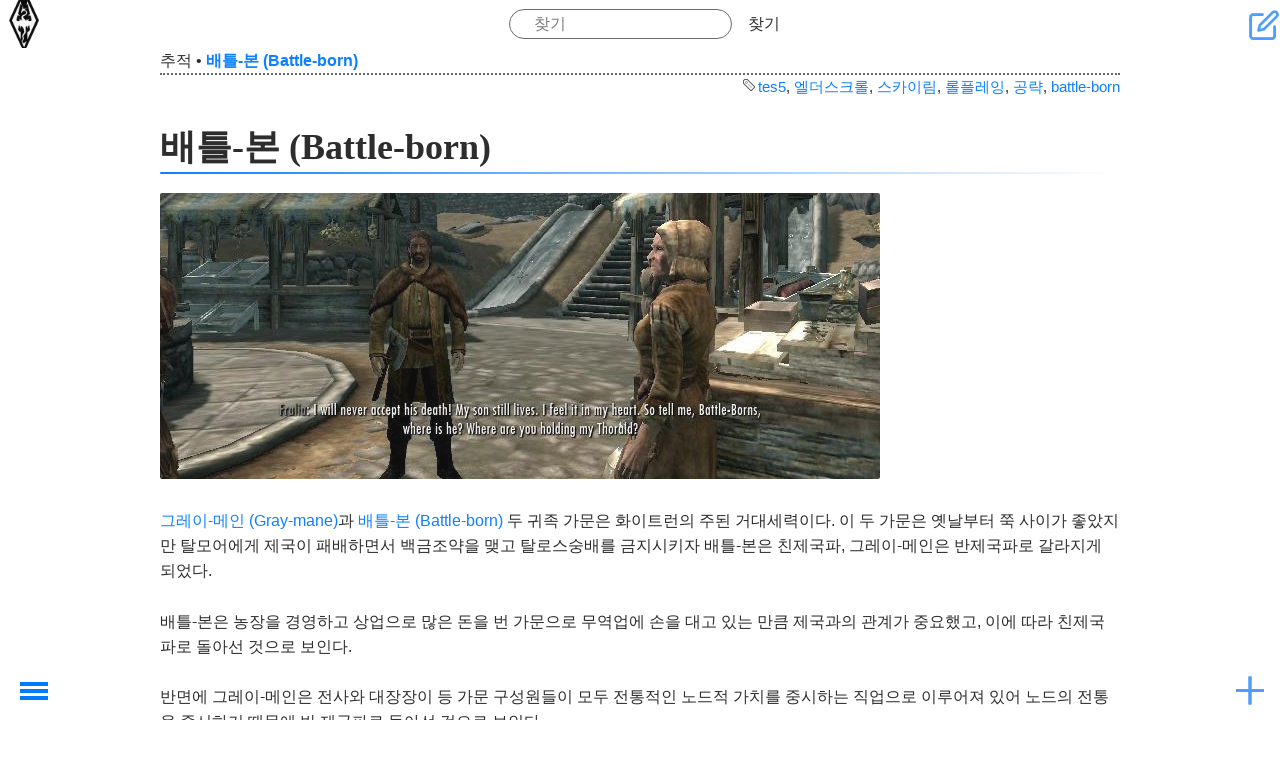

--- FILE ---
content_type: text/html; charset=utf-8
request_url: https://openwiki.kr/game/tes5/battle-born
body_size: 7619
content:
<!DOCTYPE html>
<html xmlns="http://www.w3.org/1999/xhtml" xml:lang="ko" lang="ko" dir="ltr" class="no-js" style="background-image: url('https://openwiki.kr/_media/game/tes5/background.jpg');">

<head>
    <meta charset="UTF-8" />
    <title>
        배틀-본 (Battle-born)         - 더 엘더스크롤 5: 스카이림 - 오픈위키    </title>
    <script>
        (function(H) {
            H.className = H.className.replace(/\bno-js\b/, 'js')
        })(document.documentElement)
    </script>
    <meta name="generator" content="DokuWiki"/>
<meta name="theme-color" content="#4599ff"/>
<meta name="robots" content="index,follow"/>
<meta name="keywords" content="tes5,엘더스크롤,스카이림,롤플레잉,공략,battle-born"/>
<link rel="search" type="application/opensearchdescription+xml" href="/lib/exe/opensearch.php" title="오픈위키"/>
<link rel="start" href="/"/>
<link rel="contents" href="/game/tes5/battle-born?do=index" title="사이트맵"/>
<link rel="manifest" href="/lib/exe/manifest.php" crossorigin="use-credentials"/>
<link rel="alternate" type="application/rss+xml" title="최근 바뀜" href="/feed.php"/>
<link rel="alternate" type="application/rss+xml" title="현재 이름공간" href="/feed.php?mode=list&amp;ns=game:tes5"/>
<link rel="edit" title="문서 편집" href="/game/tes5/battle-born?do=edit"/>
<link rel="alternate" type="text/html" title="일반 HTML" href="/_export/xhtml/game/tes5/battle-born"/>
<link rel="canonical" href="https://openwiki.kr/game/tes5/battle-born"/>
<link rel="stylesheet" href="/lib/exe/css.php?t=kajukkd&amp;tseed=5a3c4b106602fd999dce0bc24d443f35"/>
<script >var NS='game:tes5';var JSINFO = {"ga":{"trackingId":"","gtagId":"G-4WZ8TH4L5R","anonymizeIp":true,"action":"show","trackOutboundLinks":false,"options":[],"pageview":"\/game\/tes5\/battle-born","debug":false},"move_renameokay":false,"move_allowrename":false,"DOKU_URL":"https:\/\/openwiki.kr\/","key_show":86,"key_edit":69,"key_backlink":66,"key_revisions":73,"key_diff":68,"key_media":77,"key_index":0,"key_recent":79,"key_search":83,"key_home":72,"key_top":84,"key_save":81,"key_random":65,"key_nsrandom":78,"plugins":{"vshare":{"youtube":"youtube\\.com\/.*[&?]v=([a-z0-9_\\-]+)","vimeo":"vimeo\\.com\\\/(\\d+)","slideshare":"slideshare.*id=(\\d+)","dailymotion":"dailymotion\\.com\/video\/([a-z0-9]+)","archiveorg":"archive\\.org\/(?:embed|details)\/([a-zA-Z0-9_\\-]+)","soundcloud":"soundcloud\\.com\/([\\w-]+\/[\\w-]+)","niconico":"nicovideo\\.jp\/watch\/(sm[0-9]+)","bitchute":"bitchute\\.com\\\/video\\\/([a-zA-Z0-9_\\-]+)","coub":"coub\\.com\\\/view\\\/([a-zA-Z0-9_\\-]+)","odysee":"odysee\\.com\/\\$\/(?:embed|download)\/([-%_?=\/a-zA-Z0-9]+)","youku":"v\\.youku\\.com\/v_show\/id_([0-9A-Za-z=]+)\\.html","bilibili":"bilibili\\.com\\\/video\\\/(BV[0-9A-Za-z]+)","msoffice":"(?:office\\.com.*[&?]videoid=([a-z0-9\\-]+))","msstream":"microsoftstream\\.com\\\/video\\\/([a-f0-9\\-]{36})","rutube":"rutube\\.ru\\\/video\\\/([a-z0-9]+)\\\/","gdrive":"drive\\.google\\.com\\\/file\\\/d\\\/([a-zA-Z0-9_-]+)\/"}},"id":"game:tes5:battle-born","namespace":"game:tes5","ACT":"show","useHeadingNavigation":1,"useHeadingContent":1};(function(H){H.className=H.className.replace(/\bno-js\b/,'js')})(document.documentElement);</script>
<script src="/lib/exe/jquery.php?tseed=8faf3dc90234d51a499f4f428a0eae43" defer="defer"></script>
<script src="/lib/exe/js.php?t=kajukkd&amp;tseed=5a3c4b106602fd999dce0bc24d443f35" defer="defer"></script>
<script type="text/javascript" src="https://pagead2.googlesyndication.com/pagead/js/adsbygoogle.js?client=ca-pub-2592234474265189" async="async" crossorigin="anonymous"></script>
<script type="text/javascript">(adsbygoogle = window.adsbygoogle || []).push({});</script>
<script type="text/javascript" src="https://challenges.cloudflare.com/turnstile/v0/api.js" async="async" defer="defer"></script>
        <!-- <link rel="preload" as="font" crossorigin="crossorigin" type="font/woff2" href="myfont.woff2"> -->
    <!-- <link rel="stylesheet" href="lib/tpl/kajukkd/fonts/style.css"> -->
    <meta name="viewport" content="width=device-width,initial-scale=1" />
    <link rel="shortcut icon" href="/_media/favicon.ico" />
<link rel="apple-touch-icon" href="/_media/apple-touch-icon.png" />
    </head>

<body>
            <div id="dokuwiki__site">
        <div id="dokuwiki__top" class=" site dokuwiki mode_show tpl_kajukkd    
        ">
            <!-- ********** HEADER ********** -->
            <header id="dokuwiki__header">
                <!-- <div class="pa d"> -->
                                <div class="headings">
                    <h1>
                                                <a href="https://openwiki.kr/game/tes5/home" ><div><img class="logo" src="/_media/game/tes5/icon.png" alt="오픈위키" id="dokuwiki__top" accesskey="h" title="[H]" ></div></a>                        <div class="clearer"></div>
                </div>
                <form action="/home" method="get" role="search" class="search doku_form" id="dw__search" accept-charset="utf-8"><input type="hidden" name="do" value="search" /><input type="hidden" name="id" value="game:tes5:battle-born" /><div class="no"><input name="q" type="text" class="edit" title="[F]" accesskey="f" placeholder="찾기" autocomplete="on" id="qsearch__in" value="" /><button value="1" type="submit" title="찾기">찾기</button><div id="qsearch__out" class="ajax_qsearch JSpopup"></div></div></form>                <div id="smartbtn" class="tools">
                                        <a href="/game/tes5/battle-born?do=edit"  class="action edit" accesskey="e" rel="nofollow" title="문서 편집 [E]"> &#xe907;</a>

                                        <!--- usertools were here -->
                </div>
                <!--   <div class="clearer"></div>



                <div class="clearer"></div>
                <hr class="a11y" /> -->
                <!-- </div> -->
            </header><!-- /header -->
            <ul class="a11y skip">
                <li><a href="#dokuwiki__content">내용으로 건너뛰기</a></li>
            </ul>
            <div class="wrapper">

                                <!-- ********** CONTENT ********** -->

                <main id="dokuwiki__content">
                    <div class="pad">
                                                <!-- BREADCRUMBS -->
                                                    <div class="breadcrumbs"><span class="bchead">추적</span> <span class="bcsep">•</span> <span class="curid"><bdi><a href="/game/tes5/battle-born"  class="breadcrumbs" title="game:tes5:battle-born">배틀-본 (Battle-born)</a></bdi></span></div>
                                                                        

                        <div class="page">
                            <!-- wikipage start -->
                            <div class="tags"><span>
	<a href="/tag/tes5?do=showtag&amp;tag=tes5" class="wikilink1" title="tag:tes5" rel="tag">tes5</a>,
	<a href="/tag/%EC%97%98%EB%8D%94%EC%8A%A4%ED%81%AC%EB%A1%A4?do=showtag&amp;tag=%EC%97%98%EB%8D%94%EC%8A%A4%ED%81%AC%EB%A1%A4" class="wikilink1" title="tag:엘더스크롤" rel="tag">엘더스크롤</a>,
	<a href="/tag/%EC%8A%A4%EC%B9%B4%EC%9D%B4%EB%A6%BC?do=showtag&amp;tag=%EC%8A%A4%EC%B9%B4%EC%9D%B4%EB%A6%BC" class="wikilink1" title="tag:스카이림" rel="tag">스카이림</a>,
	<a href="/tag/%EB%A1%A4%ED%94%8C%EB%A0%88%EC%9E%89?do=showtag&amp;tag=%EB%A1%A4%ED%94%8C%EB%A0%88%EC%9E%89" class="wikilink1" title="tag:롤플레잉" rel="tag">롤플레잉</a>,
	<a href="/tag/%EA%B3%B5%EB%9E%B5?do=showtag&amp;tag=%EA%B3%B5%EB%9E%B5" class="wikilink1" title="tag:공략" rel="tag">공략</a>,
	<a href="/tag/battle-born?do=showtag&amp;tag=battle-born" class="wikilink1" title="tag:battle-born" rel="tag">battle-born</a>
</span></div>

<h1 class="sectionedit1" id="배틀-본_battle-born">배틀-본 (Battle-born)</h1>
<div class="level1">

<p>
<a href="/_detail/game/tes5/missiong_in_action.jpg?id=game%3Ates5%3Abattle-born" class="media" title="game:tes5:missiong_in_action.jpg"><img src="/_media/game/tes5/missiong_in_action.jpg" class="media" loading="lazy" alt="" /></a>
</p>

<p>
<a href="/game/tes5/gray-mane" class="wikilink1" target="_openwiki" title="game:tes5:gray-mane" data-wiki-id="game:tes5:gray-mane">그레이-메인 (Gray-mane)</a>과 <a href="/game/tes5/battle-born" class="wikilink1" target="_openwiki" title="game:tes5:battle-born" data-wiki-id="game:tes5:battle-born">배틀-본 (Battle-born)</a> 두 귀족 가문은 화이트런의 주된 거대세력이다.  이 두 가문은 옛날부터 쭉 사이가 좋았지만 탈모어에게 제국이 패배하면서 백금조약을 맺고 탈로스숭배를 금지시키자 배틀-본은 친제국파, 그레이-메인은 반제국파로 갈라지게 되었다.
</p>

<p>
배틀-본은 농장을 경영하고 상업으로 많은 돈을 번 가문으로 무역업에 손을 대고 있는 만큼 제국과의 관계가 중요했고, 이에 따라 친제국파로 돌아선 것으로 보인다.
</p>

<p>
 반면에 그레이-메인은 전사와 대장장이 등 가문 구성원들이 모두 전통적인 노드적 가치를 중시하는 직업으로 이루어져 있어 노드의 전통을 중시하기 때문에 반 제국파로 돌아선 것으로 보인다.
</p>
<ul>
<li class="level1"><div class="li"> 참고: <a href="http://www.uesp.net/wiki/Skyrim:Battle-born" class="urlextern" target="_out" title="http://www.uesp.net/wiki/Skyrim:Battle-born" rel="ugc nofollow noopener">UESP:Battle-born</a></div>
</li>
</ul>

</div>
<div class="secedit editbutton_section editbutton_1"><form class="button btn_secedit" method="post" action="/game/tes5/battle-born"><div class="no"><input type="hidden" name="do" value="edit" /><input type="hidden" name="rev" value="1583589762" /><input type="hidden" name="summary" value="[배틀-본 (Battle-born)] " /><input type="hidden" name="target" value="section" /><input type="hidden" name="hid" value="배틀-본_battle-born" /><input type="hidden" name="codeblockOffset" value="0" /><input type="hidden" name="range" value="75-" /><button type="submit" title="배틀-본 (Battle-born)">편집</button></div></form></div>                            <!-- wikipage stop -->
                            <div class="clearer"></div>
                        </div>



                                                
                        <h2>연결문서</h2><div id="plugin__backlinks">
<ul class="idx"><li><div class="li"><a href="/game/tes5/battle-born" class="wikilink1" target="_openwiki" title="game:tes5:battle-born" data-wiki-id="game:tes5:battle-born">배틀-본 (Battle-born)</a></div></li>
<li><div class="li"><a href="/game/tes5/factions" class="wikilink1" target="_openwiki" title="game:tes5:factions" data-wiki-id="game:tes5:factions">세력 (Factions)</a></div></li>
<li><div class="li"><a href="/game/tes5/gray-mane" class="wikilink1" target="_openwiki" title="game:tes5:gray-mane" data-wiki-id="game:tes5:gray-mane">그레이-메인 (Gray-mane)</a></div></li>
<li><div class="li"><a href="/game/tes5/home" class="wikilink1" target="_openwiki" title="game:tes5:home" data-wiki-id="game:tes5:home">더 엘더스크롤 5: 스카이림</a></div></li>
<li><div class="li"><a href="/game/tes5/idolaf_battle-born" class="wikilink1" target="_openwiki" title="game:tes5:idolaf_battle-born" data-wiki-id="game:tes5:idolaf_battle-born">이돌라프 (Idolaf Battle-born)</a></div></li>
<li><div class="li"><a href="/game/tes5/missing_in_action" class="wikilink1" target="_openwiki" title="game:tes5:missing_in_action" data-wiki-id="game:tes5:missing_in_action">작전 중 실종 (Missing in Action)</a></div></li>
<li><div class="li"><a href="/game/tes5/olfrid" class="wikilink1" target="_openwiki" title="game:tes5:olfrid" data-wiki-id="game:tes5:olfrid">올프리드 (Olfrid)</a></div></li>
<li><div class="li"><a href="/game/tes5/quests" class="wikilink1" target="_openwiki" title="game:tes5:quests" data-wiki-id="game:tes5:quests">임무 (Quests)</a></div></li>
<li><div class="li"><a href="/game/tes5/whiterun" class="wikilink1" target="_openwiki" title="game:tes5:whiterun" data-wiki-id="game:tes5:whiterun">화이트런 (Whiterun)</a></div></li>
</ul>
</div>

                                            </div>
                </main><!-- /content -->

                <div class="clearer"></div>
                <hr class="a11y" />

                <!-- PAGE ACTIONS -->
                

                    <!---------https://www.cssscript.com/hamburger-overlay-navigation-drawer/ ------------>
                    <nav id="dokuwiki__pagetools" class="mh-menu-wrap " aria-labelledby="dokuwiki__pagetools_heading">

                        <input name="chktgl" type="checkbox" class="toggler " />
                        <div class="hamburger">
                            <div></div>
                        </div>
                        <div class="mh-menu ">
                            <div class="">

                                <h3 class="a11y" id="dokuwiki__pagetools_heading">문서 도구</h3>
                                <ul>
                                    <li class="action edit"><a href="/game/tes5/battle-born?do=edit" title="문서 편집 [e]" rel="nofollow" accesskey="e">문서 편집</a></li><li class="action revs"><a href="/game/tes5/battle-born?do=revisions" title="이전 판 [o]" rel="nofollow" accesskey="o">이전 판</a></li><li class="action backlink"><a href="/game/tes5/battle-born?do=backlink" title="연결문서" rel="nofollow">연결문서</a></li><li class="action top"><a href="#dokuwiki__top" title="맨 위로 [t]" rel="nofollow" accesskey="t">맨 위로</a></li>                                    <li class="action">
                                        <a id="theme-toggle" aria-label="테마 전환">
                                            <span id="theme-text">다크 모드로 보기</span>
                                            <span class="icon" id="theme-icon">☀️</span>
                                        </a>
                                    </li>
                                </ul>

                            </div>
                        </div>
                    </nav>

                            </div><!-- /wrapper -->

            <!-- ********** FOOTER ********** -->
            <footer id="dokuwiki__footer">
                <div class="pad">
                    <div class="license"><a href="https://creativecommons.org/licenses/by-nc-sa/4.0/deed.ko" rel="license" target="_out"><img src="/lib/images/license/button/cc-by-nc-sa.png" alt="CC Attribution-Noncommercial-Share Alike 4.0 International" /></a> 별도로 명시하지 않을 경우, 이 페이지의 내용은 다음 라이선스에 따라 사용할 수 있습니다: <bdi><a href="https://creativecommons.org/licenses/by-nc-sa/4.0/deed.ko" rel="license" class="urlextern" target="_out">CC Attribution-Noncommercial-Share Alike 4.0 International</a></bdi></div>                    <div class="doc"><bdi>game/tes5/battle-born.txt</bdi> · 마지막으로 수정됨 <time datetime="2020-03-07T14:02:42+0000">2020/03/07 14:02</time> 저자 <bdi>203.234.103.187</bdi></div>
                                    </div>
            </footer><!-- /footer -->


        </div>
    </div><!-- /site -->
    <!--- 메뉴~~    --->
    <div class="mm-menu-bg"></div>
    <button id="mm-menu-toggle" class="mm-menu-toggle">Toggle Menu</button>

    <nav id="mm-menu" class="mm-menu">

        <!-- ********** ASIDE ********** -->
                <nav id="dokuwiki__aside" aria-label="사이드바">
            <div class="mm-menu__header text-center">
                <a href="https://openwiki.kr/game/tes5/home" ><div><img class="logo" src="/_media/game/tes5/logo.jpg" alt="오픈위키" id="dokuwiki__top" accesskey="h" title="[H]" ></div></a>                <div class="text-center" ><a href="/game/tes5/home"  accesskey="h" title="[H]">더 엘더스크롤 5: 스카이림</a></div>                <!---- Tag Line ---->
                                    <p class="claim">너두 고쳐두 됩니다. </p>
                            </div>


            <!-- SITE TOOLS -->
            <nav id="dokuwiki__sitetools" aria-labelledby="dokuwiki__sitetools_heading">
                <h3 class="a11y" id="dokuwiki__sitetools_heading">사이트 도구</h3>

                                <ul>
                    <li class="action recent"><a href="/game/tes5/battle-born?do=recent" title="최근 바뀜 [r]" rel="nofollow" accesskey="r">최근 바뀜</a></li><li class="action media"><a href="/game/tes5/battle-born?do=media&amp;ns=game%3Ates5" title="미디어 관리자" rel="nofollow">미디어 관리자</a></li><li class="action index"><a href="/game/tes5/battle-born?do=index" title="사이트맵 [x]" rel="nofollow" accesskey="x">사이트맵</a></li>                </ul>
            </nav>
            <!-- USER TOOLS -->
                            <nav id="dokuwiki__usertools" aria-labelledby="dokuwiki__usertools_heading">
                    <h3 class="a11y" id="dokuwiki__usertools_heading">사용자 도구</h3>
                    <ul>
                        <li class="action register"><a href="/game/tes5/battle-born?do=register" title="등록" rel="nofollow">등록</a></li><li class="action login"><a href="/game/tes5/battle-born?do=login&amp;sectok=" title="로긴" rel="nofollow">로긴</a></li>

                    </ul>
                </nav>
                        <div class="pad aside include group">
                                
<p>
<a href="/game/tes5/elderscrolls" class="wikilink1" target="_openwiki" title="game:tes5:elderscrolls" data-wiki-id="game:tes5:elderscrolls">개요 (World of The Elder Scrolls)</a>
</p>

<h3 class="sectionedit1" id="dragonborn">Dragonborn</h3>
<div class="level3">

<p>
:: <a href="/game/tes5/control" class="wikilink1" target="_openwiki" title="game:tes5:control" data-wiki-id="game:tes5:control">조작 : Control</a> <br/>

:: <a href="/game/tes5/races" class="wikilink1" target="_openwiki" title="game:tes5:races" data-wiki-id="game:tes5:races">종족 : Races</a> <br/>

:: <a href="/game/tes5/skills" class="wikilink1" target="_openwiki" title="game:tes5:skills" data-wiki-id="game:tes5:skills">기술 : Skills</a> <br/>

:: <a href="/game/tes5/perks" class="wikilink1" target="_openwiki" title="game:tes5:perks" data-wiki-id="game:tes5:perks">특혜 : Perks</a> <br/>

:: <a href="/game/tes5/spells" class="wikilink1" target="_openwiki" title="game:tes5:spells" data-wiki-id="game:tes5:spells">주문 : Spells</a> <br/>

:: <a href="/game/tes5/shout" class="wikilink1" target="_openwiki" title="game:tes5:shout" data-wiki-id="game:tes5:shout">샤웃 : Shouts</a> <br/>

:: <a href="/game/tes5/combat" class="wikilink1" target="_openwiki" title="game:tes5:combat" data-wiki-id="game:tes5:combat">전투 : Combat</a> <br/>

:: <a href="/game/tes5/followers" class="wikilink1" target="_openwiki" title="game:tes5:followers" data-wiki-id="game:tes5:followers">동료 : Followers</a> <br/>

</p>

<p>
:: <a href="/game/tes5/faqs" class="wikilink1" target="_openwiki" title="game:tes5:faqs" data-wiki-id="game:tes5:faqs">FAQs</a><br/>

:: <a href="/game/tes5/tips" class="wikilink1" target="_openwiki" title="game:tes5:tips" data-wiki-id="game:tes5:tips">Tips &amp; Tech</a><br/>

</p>

</div>
<!-- EDIT{&quot;target&quot;:&quot;section&quot;,&quot;name&quot;:&quot;Dragonborn&quot;,&quot;hid&quot;:&quot;dragonborn&quot;,&quot;codeblockOffset&quot;:0,&quot;secid&quot;:1,&quot;range&quot;:&quot;20-355&quot;} -->
<h3 class="sectionedit2" id="quests">Quests</h3>
<div class="level3">

<p>
:: <a href="/game/tes5/quests" class="wikilink1" target="_openwiki" title="game:tes5:quests" data-wiki-id="game:tes5:quests">임무 : All Quests</a> <br/>

:: <a href="/game/tes5/quests#main_quests" class="wikilink1" target="_openwiki" title="game:tes5:quests" data-wiki-id="game:tes5:quests">주퀘 : Main</a> <br/>

:: <a href="/game/tes5/quests#faction_quests" class="wikilink1" target="_openwiki" title="game:tes5:quests" data-wiki-id="game:tes5:quests">부퀘 : Factions</a> <br/>

:: <a href="/game/tes5/quests#miscellaneous_quests" class="wikilink1" target="_openwiki" title="game:tes5:quests" data-wiki-id="game:tes5:quests">잡퀘 : Misc.</a> <br/>

:: <a href="/game/tes5/dlc" class="wikilink1" target="_openwiki" title="game:tes5:dlc" data-wiki-id="game:tes5:dlc">확장팩: DLCs</a>
</p>
<ul>
<li class="level1"><div class="li"> <a href="/game/tes5/hearthfire" class="wikilink1" target="_openwiki" title="game:tes5:hearthfire" data-wiki-id="game:tes5:hearthfire">난로불 (Hearthfire)</a></div>
</li>
<li class="level1"><div class="li"> <a href="/game/tes5/dawnguard" class="wikilink1" target="_openwiki" title="game:tes5:dawnguard" data-wiki-id="game:tes5:dawnguard">여명수비대 (Dawnguard)</a></div>
</li>
<li class="level1"><div class="li"> <a href="/game/tes5/dragonborn_dlc" class="wikilink1" target="_openwiki" title="game:tes5:dragonborn_dlc" data-wiki-id="game:tes5:dragonborn_dlc">드래곤본 확장팩 (Dragonborn DLC)</a></div>
</li>
</ul>

</div>
<!-- EDIT{&quot;target&quot;:&quot;section&quot;,&quot;name&quot;:&quot;Quests&quot;,&quot;hid&quot;:&quot;quests&quot;,&quot;codeblockOffset&quot;:0,&quot;secid&quot;:2,&quot;range&quot;:&quot;356-645&quot;} -->
<h3 class="sectionedit3" id="codex">Codex</h3>
<div class="level3">

<p>
:: <a href="/game/tes5/lockpicking" class="wikilink1" target="_openwiki" title="game:tes5:lockpicking" data-wiki-id="game:tes5:lockpicking">절도 : Lockpicking</a> <br/>

:: <a href="/game/tes5/alchemy" class="wikilink1" target="_openwiki" title="game:tes5:alchemy" data-wiki-id="game:tes5:alchemy">연금술 : Alchemy</a> <br/>

:: <a href="/game/tes5/sneak" class="wikilink1" target="_openwiki" title="game:tes5:sneak" data-wiki-id="game:tes5:sneak">잠입 : Sneaking</a> <br/>

:: <a href="/game/tes5/enchanting" class="wikilink1" target="_openwiki" title="game:tes5:enchanting" data-wiki-id="game:tes5:enchanting">마부 : Enchanting</a> <br/>

:: <a href="/game/tes5/smithing" class="wikilink1" target="_openwiki" title="game:tes5:smithing" data-wiki-id="game:tes5:smithing">제작 : Smithing</a> <br/>

:: <a href="/game/tes5/crime" class="wikilink1" target="_openwiki" title="game:tes5:crime" data-wiki-id="game:tes5:crime">범죄 : Crime</a> <br/>

</p>

<p>
:: <a href="/game/tes5/dragon_language" class="wikilink1" target="_openwiki" title="game:tes5:dragon_language" data-wiki-id="game:tes5:dragon_language">용언 : Dragon language</a> <br/>

:: <a href="/game/tes5/locations" class="wikilink1" target="_openwiki" title="game:tes5:locations" data-wiki-id="game:tes5:locations">지도 : Locations</a> <br/>

:: <a href="/game/tes5/npc" class="wikilink1" target="_openwiki" title="game:tes5:npc" data-wiki-id="game:tes5:npc">인물 : Characters</a> <br/>

:: <a href="/game/tes5/factions" class="wikilink1" target="_openwiki" title="game:tes5:factions" data-wiki-id="game:tes5:factions">세력 : Factions</a> <br/>

:: <a href="/game/tes5/guardian_stones" class="wikilink1" target="_openwiki" title="game:tes5:guardian_stones" data-wiki-id="game:tes5:guardian_stones">보호석 : Guardian Stone</a> <br/>

:: <a href="/game/tes5/books" class="wikilink1" target="_openwiki" title="game:tes5:books" data-wiki-id="game:tes5:books">책 : Books</a>
</p>

<p>
:: <a href="/game/tes5/marriage" class="wikilink1" target="_openwiki" title="game:tes5:marriage" data-wiki-id="game:tes5:marriage">결혼 : Marriage</a> <br/>

:: <a href="/game/tes5/creatures" class="wikilink1" target="_openwiki" title="game:tes5:creatures" data-wiki-id="game:tes5:creatures">괴물 : Creatures</a> <br/>

:: <a href="/game/tes5/disease" class="wikilink1" target="_openwiki" title="game:tes5:disease" data-wiki-id="game:tes5:disease">질병 : Disease</a> <br/>

:: <a href="/game/tes5/vampirism" class="wikilink1" target="_openwiki" title="game:tes5:vampirism" data-wiki-id="game:tes5:vampirism">흡혈 : Vampirism</a> <br/>

:: <a href="/game/tes5/lycanthropy" class="wikilink1" target="_openwiki" title="game:tes5:lycanthropy" data-wiki-id="game:tes5:lycanthropy">낭광 : Lycanthropy</a> <br/>

</p>

<p>
:: <a href="/game/tes5/%EA%B8%B0%EB%AC%98%ED%95%9C_%EB%B3%B4%EC%84%9D" class="wikilink1" target="_openwiki" title="game:tes5:기묘한_보석" data-wiki-id="game:tes5:기묘한_보석">바렌자의 돌</a> <br/>

</p>

</div>
<!-- EDIT{&quot;target&quot;:&quot;section&quot;,&quot;name&quot;:&quot;Codex&quot;,&quot;hid&quot;:&quot;codex&quot;,&quot;codeblockOffset&quot;:0,&quot;secid&quot;:3,&quot;range&quot;:&quot;646-1369&quot;} -->
<h3 class="sectionedit4" id="others">Others</h3>
<div class="level3">

<p>
:: <a href="/game/tes5/achievements" class="wikilink1" target="_openwiki" title="game:tes5:achievements" data-wiki-id="game:tes5:achievements">도전과제</a> <br/>

:: <a href="/game/tes5/cheats" class="wikilink1" target="_openwiki" title="game:tes5:cheats" data-wiki-id="game:tes5:cheats">치트 : Cheats</a> <br/>

</p>

</div>
<!-- EDIT{&quot;target&quot;:&quot;section&quot;,&quot;name&quot;:&quot;Others&quot;,&quot;hid&quot;:&quot;others&quot;,&quot;codeblockOffset&quot;:0,&quot;secid&quot;:4,&quot;range&quot;:&quot;1370-&quot;} -->                                <div class="clearer"></div>
            </div>
        </nav><!-- /aside -->
        
    </nav><!-- /nav -->
    <div class="no"><img src="/lib/exe/taskrunner.php?id=game%3Ates5%3Abattle-born&amp;1768847626" width="2" height="1" alt="" /></div>
    <div id="screen__mode" class="no"></div></body>

</html>

--- FILE ---
content_type: text/html; charset=utf-8
request_url: https://www.google.com/recaptcha/api2/aframe
body_size: 266
content:
<!DOCTYPE HTML><html><head><meta http-equiv="content-type" content="text/html; charset=UTF-8"></head><body><script nonce="JgkZ4s2AFFwAS92CPiSz_g">/** Anti-fraud and anti-abuse applications only. See google.com/recaptcha */ try{var clients={'sodar':'https://pagead2.googlesyndication.com/pagead/sodar?'};window.addEventListener("message",function(a){try{if(a.source===window.parent){var b=JSON.parse(a.data);var c=clients[b['id']];if(c){var d=document.createElement('img');d.src=c+b['params']+'&rc='+(localStorage.getItem("rc::a")?sessionStorage.getItem("rc::b"):"");window.document.body.appendChild(d);sessionStorage.setItem("rc::e",parseInt(sessionStorage.getItem("rc::e")||0)+1);localStorage.setItem("rc::h",'1768847628888');}}}catch(b){}});window.parent.postMessage("_grecaptcha_ready", "*");}catch(b){}</script></body></html>